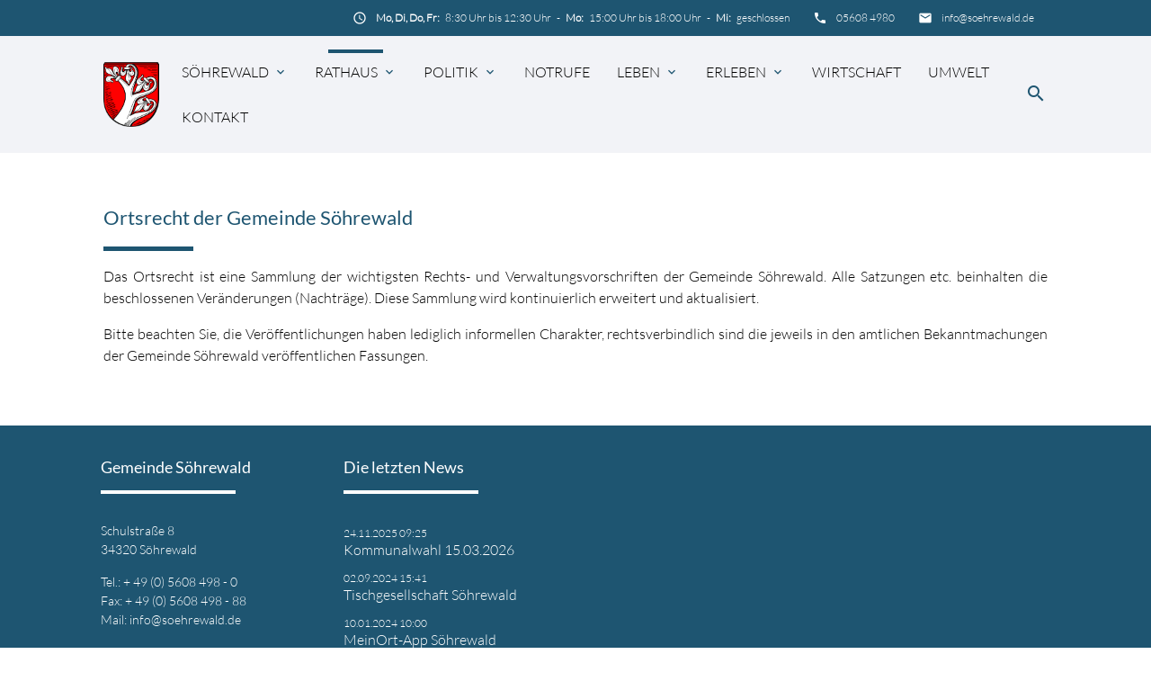

--- FILE ---
content_type: text/html; charset=UTF-8
request_url: https://www.soehrewald.eu/Ortsrecht.html
body_size: 9949
content:
<!DOCTYPE html>
<html lang="de">
<head>

      <meta charset="UTF-8">
    <title>Ortsrecht - Söhrewald</title>
    <base href="https://www.soehrewald.eu/">

          <meta name="robots" content="index,follow">
      <meta name="description" content="">
      <meta name="generator" content="Contao Open Source CMS">
    
    
    <meta name="viewport" content="width=device-width, initial-scale=1.0">
    <link rel="stylesheet" href="/assets/css/layout.min.css,responsive.min.css,theme-components.scss,colorbox...-70e58a13.css">    <link rel="stylesheet" type="text/css" media="all" href="/assets/css/mate.scss-61f39c22.css">
    <script src="/assets/js/jquery.min.js-c31f118d.js"></script><meta name="seobility" content="04457ff49e281a4a04690f136ed476a6">

    <meta property="og:title" content="Ortsrecht - Söhrewald" />
    <meta property="og:description" content="" />
    <meta property="og:url" content="https://www.soehrewald.eu/Ortsrecht.html" />
      
  <script>
    document.addEventListener('DOMContentLoaded', (event) => {
      if(localStorage.getItem('high-contrast')==='on') {
          document.querySelector('body').classList.add('high-contrast');
          document.documentElement.setAttribute('data-contrast-mode', 'on');
      }
    })
  </script>  <script>
    document.addEventListener('DOMContentLoaded', (event) => {
      if(localStorage.getItem('high-contrast')==='on') {
          document.querySelector('body').classList.add('high-contrast');
          document.documentElement.setAttribute('data-contrast-mode', 'on');
      }
    })
  </script></head>
<body id="top" class="default-col">

    
  <div id="wrapper" class="hc-bg-black">

                  <header id="header">
          <div class="inside">
            
<div class="sectionTop">
	  <div class="inside">
	  	<div>
			

  <div id="article-144" class="mod_article block">
    
          


        <div class="content-text">            
                            
    
                    
        <div class="rte">
                    <p><i class="tiny material-icons">email</i></p>
<p><a href="&#109;&#97;&#105;&#108;&#116;&#111;&#58;&#105;&#x6E;&#102;&#x6F;&#64;&#x73;&#111;&#x65;&#104;&#x72;&#101;&#x77;&#97;&#x6C;&#100;&#x2E;&#100;&#x65;">&#105;&#x6E;&#102;&#x6F;&#64;&#x73;&#111;&#x65;&#104;&#x72;&#101;&#x77;&#97;&#x6C;&#100;&#x2E;&#100;&#x65;</a></p>
            </div>
    
            </div>



    
      </div>


		</div>
		<div>
			

  <div id="article-143" class="mod_article block">
    
          


        <div class="content-text">            
                            
    
                    
        <div class="rte">
                    <p><i class="tiny material-icons">phone</i></p>
<p><a href="tel:+4956084980">05608 4980</a></p>
            </div>
    
            </div>



    
      </div>


		</div>
		<div>
			

  <div id="article-141" class="mod_article block">
    
          


        <div class="content-text">            
                            
    
                    
        <div class="rte">
                    <p><i class="tiny material-icons">schedule</i></p>
<p><strong>Mo, Di, Do, Fr:&nbsp; &nbsp; </strong>8:30 Uhr bis 12:30 Uhr&nbsp; &nbsp;-&nbsp; &nbsp; <strong>Mo:&nbsp; &nbsp; </strong>15:00 Uhr bis 18:00 Uhr&nbsp; &nbsp;-&nbsp; &nbsp; <strong>Mi:&nbsp; &nbsp; </strong>geschlossen</p>
            </div>
    
            </div>



    
      </div>


		</div>
	  </div>
</div><!-- indexer::stop -->
<nav id="mateNavbar276" class="navbar-dropdown hc-bg-black-ter mod_mateNavbar text-decoration-none block includeHeadroom stuckNavbar type5">
  <div class="nav-wrapper" >

          <a href="/sohrewald.html" class="brand-logo" title="Söhrewald">

  <div id="article-145" class="mod_article block">
    
          


        <div class="content-image">            
                                <figure>
                                                                                                                    <img src="/files/Dokumente%20und%20Fotos/S%C3%B6hrewald/Logo/2020-11-09%20Logo%20Website.png" alt width="185" height="214">
            
                                        
                    
                                        </figure>
            </div>






        <div class="fixed-nav content-image">            
                                <figure>
                                                                                                                    <img src="/files/Dokumente%20und%20Fotos/S%C3%B6hrewald/Logo/2020-11-09%20Logo%20Website.png" alt width="185" height="214">
            
                                        
                    
                                        </figure>
            </div>



    
      </div>

</a>
    
          <a href="#" data-target="mobile-menu276" class="sidenav-trigger"><i class="material-icons">menu</i></a>
    
    <ul id="desktop-menu276" class="desktop-menu right hide-on-med-and-down ">
      
      <li id="page158" class="submenu first"><a href="/" class="submenu first dropdown-button" aria-haspopup="true" data-target="nav276dropdown158">Söhrewald </a></li>
      <li id="page163" class="submenu trail"><a href="/rathaus/was-erledige-ich-wo.html" class="submenu trail dropdown-button" aria-haspopup="true" data-target="nav276dropdown163">Rathaus </a></li>
      <li id="page168" class="submenu"><a href="/politik/ratsinformationssysthem.html" class="submenu dropdown-button" aria-haspopup="true" data-target="nav276dropdown168">Politik </a></li>
      <li id="page183"><a href="/rathaus/notrufnummern.html" class="">Notrufe </a></li>
      <li id="page173" class="submenu"><a href="https://www.webkita.de/soehrewald/start;jsessionid=BC8FB9BA6B8FD538946E3799715D3550?0" class="submenu dropdown-button" aria-haspopup="true" data-target="nav276dropdown173">Leben </a></li>
      <li id="page171" class="submenu"><a href="/erleben.html" class="submenu dropdown-button" aria-haspopup="true" data-target="nav276dropdown171">Erleben </a></li>
      <li id="page172"><a href="/wirtschaft.html" class="">Wirtschaft </a></li>
      <li id="page744"><a href="/klima-und-umweltschutz.html" class="">Umwelt </a></li>
      <li id="page161" class="contact last"><a href="/kontakt.html" class="contact last">Kontakt </a></li>
      </ul>

          <ul id="mobile-menu276" class="mobile-menu sidenav hc-bg-black-ter ">
              <li class="submenu first">
      <a href="/"
                 class="submenu first"                 aria-haspopup="true">
        Söhrewald      </a>
              <i class="material-icons right" style="z-index: 999;position: relative;right: 5px;top: -55px;">arrow_drop_down</i>
          </li>
          <li class="subitems" style="display:none;background:rgba(0, 0, 0, .05);">
        <ul class="hc-bg-grey-dark">
                      <li>
              <a href="/amtliche-bekanntmachungen.html" class=" hc-text-white"
                >
                Amtliche Bekanntmachungen              </a>
                          </li>

                                  <li>
              <a href="/aktuelles.html" class=" hc-text-white"
                >
                Aktuelles              </a>
                          </li>

                                  <li>
              <a href="/veranstaltungen.html" class=" hc-text-white"
                >
                Veranstaltungen              </a>
                          </li>

                              </ul>
      </li>
          <li class="submenu trail">
      <a href="/rathaus/was-erledige-ich-wo.html"
                 class="submenu trail"                 aria-haspopup="true">
        Rathaus      </a>
              <i class="material-icons right" style="z-index: 999;position: relative;right: 5px;top: -55px;">arrow_drop_down</i>
          </li>
          <li class="subitems" style="display:none;background:rgba(0, 0, 0, .05);">
        <ul class="hc-bg-grey-dark">
                      <li>
              <a href="/Bauverwaltung-Informationen.html" class=" hc-text-white"
                >
                Informationen aus  dem Rathaus              </a>
                              <i id="toggleMenu" class="material-icons right" style="z-index: 999;position: relative;right: 5px;top: -55px;">arrow_drop_down</i>
                          </li>

                          <li style="display:none;background:rgba(0, 0, 0, .05);">
                <ul>
                                      <li>
                      <a href="/Bauverwaltung-Informationen/fundbuero.html" class=" hc-text-white"
                        >
                        Fundbüro                      </a>
                                          </li>
                                                          <li>
                      <a href="/Bauverwaltung-Informationen/bauverwaltung.html" class=" hc-text-white"
                        >
                        Bauverwaltung                      </a>
                                          </li>
                                                          <li>
                      <a href="/Bauverwaltung-Informationen/antikorruptionsstelle.html" class=" hc-text-white"
                        >
                        Antikorruptionsstelle                      </a>
                                          </li>
                                                      </ul>
              </li>
                                  <li>
              <a href="/rathaus/service-online-dienst.html" class=" hc-text-white"
                >
                Service-Online-Dienst              </a>
                              <i id="toggleMenu" class="material-icons right" style="z-index: 999;position: relative;right: 5px;top: -55px;">arrow_drop_down</i>
                          </li>

                          <li style="display:none;background:rgba(0, 0, 0, .05);">
                <ul>
                                      <li>
                      <a href="/rathaus/service-online-dienst/einwohnermeldeamt.html" class=" hc-text-white"
                        >
                        Einwohnermeldeamt                      </a>
                                          </li>
                                                          <li>
                      <a href="/rathaus/standesamtsbezirk-losse-nieste-soehre-2.html" class=" hc-text-white"
                        >
                        Standesamtsbezirk Losse - Nieste - Söhre                      </a>
                                          </li>
                                                          <li>
                      <a href="/rathaus/service-online-dienst/auslaenderbehoerde-stadt-und-landkreis-kassel.html" class=" hc-text-white"
                        >
                        Ausländerbehörde Stadt und Landkreis Kassel                      </a>
                                          </li>
                                                      </ul>
              </li>
                                  <li>
              <a href="/rathaus/was-erledige-ich-wo.html" class=" hc-text-white"
                >
                Was erledige ich wo?              </a>
                          </li>

                                  <li>
              <a href="/rathaus/mitarbeiter.html" class=" hc-text-white"
                >
                Mitarbeiter              </a>
                          </li>

                                  <li>
              <a href="/rathaus/wasserzaehler.html" class=" hc-text-white"
                >
                Wasserzähler              </a>
                          </li>

                                  <li>
              <a href="/rathaus/formulare.html" class=" hc-text-white"
                >
                Formulare              </a>
                              <i id="toggleMenu" class="material-icons right" style="z-index: 999;position: relative;right: 5px;top: -55px;">arrow_drop_down</i>
                          </li>

                          <li style="display:none;background:rgba(0, 0, 0, .05);">
                <ul>
                                      <li>
                      <a href="/rathaus/formulare/einwohnermeldeamt.html" class=" hc-text-white"
                        >
                        Einwohnermeldeamt                      </a>
                                          </li>
                                                          <li>
                      <a href="/rathaus/formulare/friedhofsverwaltung.html" class=" hc-text-white"
                        >
                        Friedhofsverwaltung                      </a>
                                          </li>
                                                          <li>
                      <a href="/rathaus/formulare/gemeindekasse.html" class=" hc-text-white"
                        >
                        Gemeindekasse                      </a>
                                          </li>
                                                          <li>
                      <a href="/rathaus/formulare/gewerbeamt.html" class=" hc-text-white"
                        >
                        Gewerbeamt                      </a>
                                          </li>
                                                          <li>
                      <a href="/rathaus/formulare/ordnungsamt/kindertageseinrichtungen.html" class=" hc-text-white"
                        >
                        Kindertageseinrichtungen                      </a>
                                          </li>
                                                          <li>
                      <a href="/rathaus/formulare/ordnungsamt.html" class=" hc-text-white"
                        >
                        Ordnungsamt                      </a>
                                          </li>
                                                          <li>
                      <a href="/rathaus/formulare/steueramt.html" class=" hc-text-white"
                        >
                        Steueramt                      </a>
                                          </li>
                                                      </ul>
              </li>
                                  <li>
              <a href="/Ortsrecht.html" class=" active hc-text-white"
                >
                Ortsrecht              </a>
                              <i id="toggleMenu" class="material-icons right" style="z-index: 999;position: relative;right: 5px;top: -55px;">arrow_drop_down</i>
                          </li>

                          <li style="display:none;background:rgba(0, 0, 0, .05);">
                <ul>
                                      <li>
                      <a href="/Ortsrecht/allgemeine-verwaltung.html" class=" hc-text-white"
                        >
                        Allgemeine Verwaltung                      </a>
                                          </li>
                                                          <li>
                      <a href="/Ortsrecht/oeffentliche-sicherheit-und-ordnung.html" class=" hc-text-white"
                        >
                        Öffentliche Sicherheit und Ordnung                      </a>
                                          </li>
                                                          <li>
                      <a href="/Ortsrecht/soziale-angelegenheiten.html" class=" hc-text-white"
                        >
                        Soziale Angelegenheiten                      </a>
                                          </li>
                                                          <li>
                      <a href="/Ortsrecht/gesundheitspflege.html" class=" hc-text-white"
                        >
                        Gesundheitspflege                      </a>
                                          </li>
                                                          <li>
                      <a href="/Ortsrecht/bau-und-wohnungswesen.html" class=" hc-text-white"
                        >
                        Bau- und Wohnungswesen                      </a>
                                          </li>
                                                          <li>
                      <a href="/Ortsrecht/oeffentliche-einrichtungen-wirtschaftsfoerderung.html" class=" hc-text-white"
                        >
                        Öffentliche Einrichtungen, Wirtschaftsförderung                      </a>
                                          </li>
                                                          <li>
                      <a href="/Ortsrecht/wirtschaftliche-unternehmen.html" class=" hc-text-white"
                        >
                        Wirtschaftliche Unternehmen                      </a>
                                          </li>
                                                          <li>
                      <a href="/Ortsrecht/finanzen-und-steuern.html" class=" hc-text-white"
                        >
                        Finanzen und Steuern                      </a>
                                          </li>
                                                      </ul>
              </li>
                                  <li>
              <a href="/rathaus/stellenangebote.html" class=" hc-text-white"
                >
                Stellenangebote              </a>
                          </li>

                              </ul>
      </li>
          <li class="submenu">
      <a href="/politik/ratsinformationssysthem.html"
                 class="submenu"                 aria-haspopup="true">
        Politik      </a>
              <i class="material-icons right" style="z-index: 999;position: relative;right: 5px;top: -55px;">arrow_drop_down</i>
          </li>
          <li class="subitems" style="display:none;background:rgba(0, 0, 0, .05);">
        <ul class="hc-bg-grey-dark">
                      <li>
              <a href="/politik/ratsinformationssysthem.html" class=" hc-text-white"
                >
                Ratsinformationssystem              </a>
                          </li>

                                  <li>
              <a href="/politik/ratsinformationssystem-gremienmitglieder.html" class=" hc-text-white"
                >
                Ratsinformationssystem Gremienmitglieder              </a>
                          </li>

                                  <li>
              <a href="/politik/wahlen.html" class=" hc-text-white"
                >
                Wahlen              </a>
                              <i id="toggleMenu" class="material-icons right" style="z-index: 999;position: relative;right: 5px;top: -55px;">arrow_drop_down</i>
                          </li>

                          <li style="display:none;background:rgba(0, 0, 0, .05);">
                <ul>
                                      <li>
                      <a href="/politik/wahlen/datenschutz.html" class=" hc-text-white"
                        >
                        Datenschutz                      </a>
                                          </li>
                                                      </ul>
              </li>
                                  <li>
              <a href="/politik/gremien.html" class=" hc-text-white"
                >
                Gremien              </a>
                              <i id="toggleMenu" class="material-icons right" style="z-index: 999;position: relative;right: 5px;top: -55px;">arrow_drop_down</i>
                          </li>

                          <li style="display:none;background:rgba(0, 0, 0, .05);">
                <ul>
                                      <li>
                      <a href="/politik/gremien/gemeindevertretung.html" class=" hc-text-white"
                        >
                        Gemeindevertretung                      </a>
                                          </li>
                                                          <li>
                      <a href="/politik/gemeindevorstand.html" class=" hc-text-white"
                        >
                        Gemeindevorstand                      </a>
                                          </li>
                                                          <li>
                      <a href="/politik/gremien/haupt-und-finanzausschuss.html" class=" hc-text-white"
                        >
                        Haupt- und Finanzausschuss                      </a>
                                          </li>
                                                      </ul>
              </li>
                              </ul>
      </li>
          <li>
      <a href="/rathaus/notrufnummern.html"
                                >
        Notrufe      </a>
          </li>
          <li class="submenu">
      <a href="https://www.webkita.de/soehrewald/start;jsessionid=BC8FB9BA6B8FD538946E3799715D3550?0"
                 class="submenu"                 aria-haspopup="true">
        Leben      </a>
              <i class="material-icons right" style="z-index: 999;position: relative;right: 5px;top: -55px;">arrow_drop_down</i>
          </li>
          <li class="subitems" style="display:none;background:rgba(0, 0, 0, .05);">
        <ul class="hc-bg-grey-dark">
                      <li>
              <a href="/leben/meinort-app-soehrewals.html" class=" hc-text-white"
                >
                MeinOrt-App Söhrewald              </a>
                          </li>

                                  <li>
              <a href="/leben/gemeindebuecherei.html" class=" hc-text-white"
                >
                Gemeindebücherei              </a>
                          </li>

                                  <li>
              <a href="/leben/gemeindebuecherei/maengelmelder.html" class=" hc-text-white"
                >
                Mängelmelder              </a>
                          </li>

                                  <li>
              <a href="/leben/soehrewaldbote.html" class=" hc-text-white"
                >
                Söhrewaldbote              </a>
                          </li>

                                  <li>
              <a href="https://www.webkita.de/soehrewald/start;jsessionid=BC8FB9BA6B8FD538946E3799715D3550?0" class=" hc-text-white"
                >
                Kinder und Jugend              </a>
                              <i id="toggleMenu" class="material-icons right" style="z-index: 999;position: relative;right: 5px;top: -55px;">arrow_drop_down</i>
                          </li>

                          <li style="display:none;background:rgba(0, 0, 0, .05);">
                <ul>
                                      <li>
                      <a href="https://www.webkita.de/soehrewald/start;jsessionid=BC8FB9BA6B8FD538946E3799715D3550?0" class=" hc-text-white"
                         title="Kinderbetreung">
                        Kinderbetreuung                      </a>
                                          </li>
                                                      </ul>
              </li>
                                  <li>
              <a href="/leben/jugendarbeit-soehrewald.html" class=" hc-text-white"
                >
                Jugendarbeit Söhrewald              </a>
                              <i id="toggleMenu" class="material-icons right" style="z-index: 999;position: relative;right: 5px;top: -55px;">arrow_drop_down</i>
                          </li>

                          <li style="display:none;background:rgba(0, 0, 0, .05);">
                <ul>
                                      <li>
                      <a href="/leben/jugendarbeit-soehrewald/jugendarbeitering.html" class=" hc-text-white"
                        >
                        Jugendarbeiterin                      </a>
                                          </li>
                                                          <li>
                      <a href="/leben/jugendarbeit-soehrewald/angebote.html" class=" hc-text-white"
                        >
                        Angebote                      </a>
                                          </li>
                                                          <li>
                      <a href="/leben/jugendarbeit-soehrewald/jugendclubs.html" class=" hc-text-white"
                        >
                        Jugendclubs                      </a>
                                              <i id="toggleMenu" class="material-icons right" style="z-index: 999;position: relative;right: 5px;top: -55px;">arrow_drop_down</i>
                                          </li>
                                          <li style="display:none;background:rgba(0, 0, 0, .05);">
                        <ul>
                          <li>
                                                          <a href="/leben/jugendarbeit-soehrewald/jugendclubs/jugendclub-eiterhagen.html" class=" hc-text-white"
                                >
                                Jugendclub Eiterhagen                              </a>
                                                          <a href="/leben/jugendarbeit-soehrewald/jugendclubs/jugendclub-wattenbach.html" class=" hc-text-white"
                                >
                                Jugendclub Wattenbach                              </a>
                                                          <a href="/leben/jugendarbeit-soehrewald/jugendclubs/jugendclub-wellerode.html" class=" hc-text-white"
                                >
                                Jugendclub Wellerode                              </a>
                                                      </li>
                        </ul>
                      </li>
                                                      </ul>
              </li>
                                  <li>
              <a href="/leben-wohnen/senioren.html" class=" hc-text-white"
                >
                Senioren              </a>
                              <i id="toggleMenu" class="material-icons right" style="z-index: 999;position: relative;right: 5px;top: -55px;">arrow_drop_down</i>
                          </li>

                          <li style="display:none;background:rgba(0, 0, 0, .05);">
                <ul>
                                      <li>
                      <a href="/leben-wohnen/senioren/tischgesellschaft-soehrewald.html" class=" hc-text-white"
                         title="Tischgesellschaft Söhrewald">
                        Tischgesellschaft Söhrewald                      </a>
                                          </li>
                                                          <li>
                      <a href="/leben-wohnen/senioren/sicherheitsberater-fuer-senioren-in-soehrewald.html" class=" hc-text-white"
                        >
                        Sicherheitsberater für Senioren in Söhrewald                      </a>
                                          </li>
                                                      </ul>
              </li>
                                  <li>
              <a href="/leben/frauenbeauftragte.html" class=" hc-text-white"
                >
                Frauenbeauftragte              </a>
                          </li>

                                  <li>
              <a href="/Kirchengemeinden.html" class=" hc-text-white"
                >
                Kirchen              </a>
                          </li>

                                  <li>
              <a href="/leben/vereine-verbaende.html" class=" hc-text-white"
                >
                Vereine & Verbände              </a>
                          </li>

                                  <li>
              <a href="/leben/sonstiges.html" class=" hc-text-white"
                >
                Sonstiges              </a>
                          </li>

                              </ul>
      </li>
          <li class="submenu">
      <a href="/erleben.html"
                 class="submenu"                 aria-haspopup="true">
        Erleben      </a>
              <i class="material-icons right" style="z-index: 999;position: relative;right: 5px;top: -55px;">arrow_drop_down</i>
          </li>
          <li class="subitems" style="display:none;background:rgba(0, 0, 0, .05);">
        <ul class="hc-bg-grey-dark">
                      <li>
              <a href="/erleben/tourismus.html" class=" hc-text-white"
                >
                Tourismus              </a>
                          </li>

                                  <li>
              <a href="/tourismus/gastronomie-uebernachtungen.html" class=" hc-text-white"
                >
                Gastronomie Übernachtungen              </a>
                          </li>

                                  <li>
              <a href="/tourismus/naherholung/wandern.html" class=" hc-text-white"
                >
                Wandern              </a>
                              <i id="toggleMenu" class="material-icons right" style="z-index: 999;position: relative;right: 5px;top: -55px;">arrow_drop_down</i>
                          </li>

                          <li style="display:none;background:rgba(0, 0, 0, .05);">
                <ul>
                                      <li>
                      <a href="/tourismus/naherholung/grimmsteig.html" class=" hc-text-white"
                        >
                        Grimmsteig                      </a>
                                          </li>
                                                          <li>
                      <a href="/tourismus/naherholung/grimmsteig/p24-premiumwanderweg-soehre.html" class=" hc-text-white"
                        >
                        P24 - Premiumwanderweg Söhre                      </a>
                                          </li>
                                                          <li>
                      <a href="/tourismus/naherholung/wandern/eco-pfad-bergbau.html" class=" hc-text-white"
                        >
                        ECO - Pfad Bergbau                      </a>
                                          </li>
                                                          <li>
                      <a href="/tourismus/naherholung/wandern/ars-natura-wildbahn-x3.html" class=" hc-text-white"
                        >
                        Ars Natura - Wildbahn &#40;X3&#41;                      </a>
                                          </li>
                                                          <li>
                      <a href="/tourismus/naherholung/wandern/geonaturpark-frau-holle-land-rundwanderwege.html" class=" hc-text-white"
                        >
                        GeoNaturpark Frau Holle Land - Rundwanderwege                      </a>
                                          </li>
                                                      </ul>
              </li>
                              </ul>
      </li>
          <li>
      <a href="/wirtschaft.html"
                                >
        Wirtschaft      </a>
          </li>
          <li>
      <a href="/klima-und-umweltschutz.html"
                                >
        Umwelt      </a>
          </li>
          <li class="contact last">
      <a href="/kontakt.html"
                 class="contact last"                >
        Kontakt      </a>
          </li>
      
        <li>
          <!-- contrast and size switcher -->
          
        </li>
      </ul>
    
          

  <div id="article-182" class="mod_article block">
    
          


        <div class="search content-text">            
                            
    
                    
        <div class="rte">
                    <p><a><em class="material-icons">search</em></a></p>
            </div>
    
            </div>



    
      </div>


    
    
  <ul id="nav276dropdown158" class=" dropdown-content">
          <li id="page378" class="hc-bg-black-ter hc-hover-bg-white hc-hover-text-black first"><a href="/amtliche-bekanntmachungen.html" class="first">Amtliche Bekanntmachungen </a></li>
          <li id="page165" class="hc-bg-black-ter hc-hover-bg-white hc-hover-text-black"><a href="/aktuelles.html" class="">Aktuelles </a></li>
          <li id="page166" class="hc-bg-black-ter hc-hover-bg-white hc-hover-text-black last"><a href="/veranstaltungen.html" class="last">Veranstaltungen </a></li>
      </ul>

  <ul id="nav276dropdown163" class=" dropdown-content">
          <li id="page701" class="hc-bg-black-ter hc-hover-bg-white hc-hover-text-black submenu sibling first"><a href="/Bauverwaltung-Informationen.html" class="submenu sibling first dropdown-button" aria-haspopup="true" data-target="nav276dropdown701">Informationen aus  dem Rathaus </a></li>
          <li id="page716" class="hc-bg-black-ter hc-hover-bg-white hc-hover-text-black submenu sibling"><a href="/rathaus/service-online-dienst.html" class="submenu sibling dropdown-button" aria-haspopup="true" data-target="nav276dropdown716">Service-Online-Dienst </a></li>
          <li id="page190" class="hc-bg-black-ter hc-hover-bg-white hc-hover-text-black sibling"><a href="/rathaus/was-erledige-ich-wo.html" class="sibling">Was erledige ich wo? </a></li>
          <li id="page186" class="hc-bg-black-ter hc-hover-bg-white hc-hover-text-black sibling"><a href="/rathaus/mitarbeiter.html" class="sibling">Mitarbeiter </a></li>
          <li id="page188" class="hc-bg-black-ter hc-hover-bg-white hc-hover-text-black sibling"><a href="/rathaus/wasserzaehler.html" class="sibling">Wasserzähler </a></li>
          <li id="page361" class="hc-bg-black-ter hc-hover-bg-white hc-hover-text-black submenu sibling"><a href="/rathaus/formulare.html" class="submenu sibling dropdown-button" aria-haspopup="true" data-target="nav276dropdown361">Formulare </a></li>
          <li id="page369" class="hc-bg-black-ter hc-hover-bg-white hc-hover-text-black hc-bg-white active submenu"><a href="/Ortsrecht.html" class="active submenu dropdown-button" aria-haspopup="true" data-target="nav276dropdown369">Ortsrecht </a></li>
          <li id="page379" class="hc-bg-black-ter hc-hover-bg-white hc-hover-text-black sibling last"><a href="/rathaus/stellenangebote.html" class="sibling last">Stellenangebote </a></li>
      </ul>

  <ul id="nav276dropdown168" class=" dropdown-content">
          <li id="page177" class="hc-bg-black-ter hc-hover-bg-white hc-hover-text-black first"><a href="/politik/ratsinformationssysthem.html" class="first">Ratsinformationssystem </a></li>
          <li id="page713" class="hc-bg-black-ter hc-hover-bg-white hc-hover-text-black"><a href="/politik/ratsinformationssystem-gremienmitglieder.html" class="">Ratsinformationssystem Gremienmitglieder </a></li>
          <li id="page176" class="hc-bg-black-ter hc-hover-bg-white hc-hover-text-black submenu"><a href="/politik/wahlen.html" class="submenu dropdown-button" aria-haspopup="true" data-target="nav276dropdown176">Wahlen </a></li>
          <li id="page175" class="hc-bg-black-ter hc-hover-bg-white hc-hover-text-black submenu last"><a href="/politik/gremien.html" class="submenu last dropdown-button" aria-haspopup="true" data-target="nav276dropdown175">Gremien </a></li>
      </ul>

  <ul id="nav276dropdown173" class=" dropdown-content">
          <li id="page742" class="hc-bg-black-ter hc-hover-bg-white hc-hover-text-black first"><a href="/leben/meinort-app-soehrewals.html" class="first">MeinOrt-App Söhrewald </a></li>
          <li id="page399" class="hc-bg-black-ter hc-hover-bg-white hc-hover-text-black"><a href="/leben/gemeindebuecherei.html" class="">Gemeindebücherei </a></li>
          <li id="page740" class="hc-bg-black-ter hc-hover-bg-white hc-hover-text-black"><a href="/leben/gemeindebuecherei/maengelmelder.html" class="">Mängelmelder </a></li>
          <li id="page712" class="hc-bg-black-ter hc-hover-bg-white hc-hover-text-black"><a href="/leben/soehrewaldbote.html" class="">Söhrewaldbote </a></li>
          <li id="page178" class="hc-bg-black-ter hc-hover-bg-white hc-hover-text-black submenu"><a href="https://www.webkita.de/soehrewald/start;jsessionid=BC8FB9BA6B8FD538946E3799715D3550?0" class="submenu dropdown-button" aria-haspopup="true" data-target="nav276dropdown178">Kinder und Jugend </a></li>
          <li id="page236" class="hc-bg-black-ter hc-hover-bg-white hc-hover-text-black submenu"><a href="/leben/jugendarbeit-soehrewald.html" class="submenu dropdown-button" aria-haspopup="true" data-target="nav276dropdown236">Jugendarbeit Söhrewald </a></li>
          <li id="page179" class="hc-bg-black-ter hc-hover-bg-white hc-hover-text-black submenu"><a href="/leben-wohnen/senioren.html" class="submenu dropdown-button" aria-haspopup="true" data-target="nav276dropdown179">Senioren </a></li>
          <li id="page706" class="hc-bg-black-ter hc-hover-bg-white hc-hover-text-black"><a href="/leben/frauenbeauftragte.html" class="">Frauenbeauftragte </a></li>
          <li id="page415" class="hc-bg-black-ter hc-hover-bg-white hc-hover-text-black"><a href="/Kirchengemeinden.html" class="">Kirchen </a></li>
          <li id="page751" class="hc-bg-black-ter hc-hover-bg-white hc-hover-text-black"><a href="/leben/vereine-verbaende.html" class="">Vereine & Verbände </a></li>
          <li id="page710" class="hc-bg-black-ter hc-hover-bg-white hc-hover-text-black last"><a href="/leben/sonstiges.html" class="last">Sonstiges </a></li>
      </ul>

  <ul id="nav276dropdown171" class=" dropdown-content">
          <li id="page184" class="hc-bg-black-ter hc-hover-bg-white hc-hover-text-black first"><a href="/erleben/tourismus.html" class="first">Tourismus </a></li>
          <li id="page181" class="hc-bg-black-ter hc-hover-bg-white hc-hover-text-black"><a href="/tourismus/gastronomie-uebernachtungen.html" class="">Gastronomie Übernachtungen </a></li>
          <li id="page241" class="hc-bg-black-ter hc-hover-bg-white hc-hover-text-black submenu last"><a href="/tourismus/naherholung/wandern.html" class="submenu last dropdown-button" aria-haspopup="true" data-target="nav276dropdown241">Wandern </a></li>
      </ul>
    
  <ul id="nav276dropdown701" class=" dropdown-content hc-bg-black-ter">
        <li id="page708" class="hc-bg-black-ter hc-hover-bg-white hc-hover-text-black first"><a href="/Bauverwaltung-Informationen/fundbuero.html" class="first">Fundbüro </a></li>
        <li id="page702" class="hc-bg-black-ter hc-hover-bg-white hc-hover-text-black"><a href="/Bauverwaltung-Informationen/bauverwaltung.html" class="">Bauverwaltung </a></li>
        <li id="page707" class="hc-bg-black-ter hc-hover-bg-white hc-hover-text-black last"><a href="/Bauverwaltung-Informationen/antikorruptionsstelle.html" class="last">Antikorruptionsstelle </a></li>
      </ul>

  <ul id="nav276dropdown716" class=" dropdown-content hc-bg-black-ter">
        <li id="page741" class="hc-bg-black-ter hc-hover-bg-white hc-hover-text-black first"><a href="/rathaus/service-online-dienst/einwohnermeldeamt.html" class="first">Einwohnermeldeamt </a></li>
        <li id="page746" class="hc-bg-black-ter hc-hover-bg-white hc-hover-text-black"><a href="/rathaus/standesamtsbezirk-losse-nieste-soehre-2.html" class="">Standesamtsbezirk Losse - Nieste - Söhre </a></li>
        <li id="page752" class="hc-bg-black-ter hc-hover-bg-white hc-hover-text-black last"><a href="/rathaus/service-online-dienst/auslaenderbehoerde-stadt-und-landkreis-kassel.html" class="last">Ausländerbehörde Stadt und Landkreis Kassel </a></li>
      </ul>

  <ul id="nav276dropdown361" class=" dropdown-content hc-bg-black-ter">
        <li id="page364" class="hc-bg-black-ter hc-hover-bg-white hc-hover-text-black first"><a href="/rathaus/formulare/einwohnermeldeamt.html" class="first">Einwohnermeldeamt </a></li>
        <li id="page363" class="hc-bg-black-ter hc-hover-bg-white hc-hover-text-black"><a href="/rathaus/formulare/friedhofsverwaltung.html" class="">Friedhofsverwaltung </a></li>
        <li id="page367" class="hc-bg-black-ter hc-hover-bg-white hc-hover-text-black"><a href="/rathaus/formulare/gemeindekasse.html" class="">Gemeindekasse </a></li>
        <li id="page365" class="hc-bg-black-ter hc-hover-bg-white hc-hover-text-black"><a href="/rathaus/formulare/gewerbeamt.html" class="">Gewerbeamt </a></li>
        <li id="page368" class="hc-bg-black-ter hc-hover-bg-white hc-hover-text-black"><a href="/rathaus/formulare/ordnungsamt/kindertageseinrichtungen.html" class="">Kindertageseinrichtungen </a></li>
        <li id="page362" class="hc-bg-black-ter hc-hover-bg-white hc-hover-text-black"><a href="/rathaus/formulare/ordnungsamt.html" class="">Ordnungsamt </a></li>
        <li id="page366" class="hc-bg-black-ter hc-hover-bg-white hc-hover-text-black last"><a href="/rathaus/formulare/steueramt.html" class="last">Steueramt </a></li>
      </ul>

  <ul id="nav276dropdown369" class=" dropdown-content hc-bg-black-ter">
        <li id="page370" class="hc-bg-black-ter hc-hover-bg-white hc-hover-text-black first"><a href="/Ortsrecht/allgemeine-verwaltung.html" class="first">Allgemeine Verwaltung </a></li>
        <li id="page371" class="hc-bg-black-ter hc-hover-bg-white hc-hover-text-black"><a href="/Ortsrecht/oeffentliche-sicherheit-und-ordnung.html" class="">Öffentliche Sicherheit und Ordnung </a></li>
        <li id="page372" class="hc-bg-black-ter hc-hover-bg-white hc-hover-text-black"><a href="/Ortsrecht/soziale-angelegenheiten.html" class="">Soziale Angelegenheiten </a></li>
        <li id="page373" class="hc-bg-black-ter hc-hover-bg-white hc-hover-text-black"><a href="/Ortsrecht/gesundheitspflege.html" class="">Gesundheitspflege </a></li>
        <li id="page374" class="hc-bg-black-ter hc-hover-bg-white hc-hover-text-black"><a href="/Ortsrecht/bau-und-wohnungswesen.html" class="">Bau- und Wohnungswesen </a></li>
        <li id="page375" class="hc-bg-black-ter hc-hover-bg-white hc-hover-text-black"><a href="/Ortsrecht/oeffentliche-einrichtungen-wirtschaftsfoerderung.html" class="">Öffentliche Einrichtungen, Wirtschaftsförderung </a></li>
        <li id="page376" class="hc-bg-black-ter hc-hover-bg-white hc-hover-text-black"><a href="/Ortsrecht/wirtschaftliche-unternehmen.html" class="">Wirtschaftliche Unternehmen </a></li>
        <li id="page377" class="hc-bg-black-ter hc-hover-bg-white hc-hover-text-black last"><a href="/Ortsrecht/finanzen-und-steuern.html" class="last">Finanzen und Steuern </a></li>
      </ul>

  <ul id="nav276dropdown176" class=" dropdown-content hc-bg-black-ter">
        <li id="page189" class="hc-bg-black-ter hc-hover-bg-white hc-hover-text-black first last"><a href="/politik/wahlen/datenschutz.html" class="first last">Datenschutz </a></li>
      </ul>

  <ul id="nav276dropdown175" class=" dropdown-content hc-bg-black-ter">
        <li id="page387" class="hc-bg-black-ter hc-hover-bg-white hc-hover-text-black first"><a href="/politik/gremien/gemeindevertretung.html" class="first">Gemeindevertretung </a></li>
        <li id="page225" class="hc-bg-black-ter hc-hover-bg-white hc-hover-text-black"><a href="/politik/gemeindevorstand.html" class="">Gemeindevorstand </a></li>
        <li id="page228" class="hc-bg-black-ter hc-hover-bg-white hc-hover-text-black last"><a href="/politik/gremien/haupt-und-finanzausschuss.html" class="last">Haupt- und Finanzausschuss </a></li>
      </ul>

  <ul id="nav276dropdown178" class=" dropdown-content hc-bg-black-ter">
        <li id="page230" class="hc-bg-black-ter hc-hover-bg-white hc-hover-text-black first last"><a href="https://www.webkita.de/soehrewald/start;jsessionid=BC8FB9BA6B8FD538946E3799715D3550?0" title="Kinderbetreung" class="first last">Kinderbetreuung </a></li>
      </ul>

  <ul id="nav276dropdown236" class=" dropdown-content hc-bg-black-ter">
        <li id="page388" class="hc-bg-black-ter hc-hover-bg-white hc-hover-text-black first"><a href="/leben/jugendarbeit-soehrewald/jugendarbeitering.html" class="first">Jugendarbeiterin </a></li>
        <li id="page394" class="hc-bg-black-ter hc-hover-bg-white hc-hover-text-black"><a href="/leben/jugendarbeit-soehrewald/angebote.html" class="">Angebote </a></li>
        <li id="page389" class="hc-bg-black-ter hc-hover-bg-white hc-hover-text-black submenu last"><a href="/leben/jugendarbeit-soehrewald/jugendclubs.html" class="submenu last dropdown-button" aria-haspopup="true" data-target="nav276dropdown389">Jugendclubs </a></li>
      </ul>

  <ul id="nav276dropdown179" class=" dropdown-content hc-bg-black-ter">
        <li id="page757" class="hc-bg-black-ter hc-hover-bg-white hc-hover-text-black first"><a href="/leben-wohnen/senioren/tischgesellschaft-soehrewald.html" title="Tischgesellschaft Söhrewald" class="first">Tischgesellschaft Söhrewald </a></li>
        <li id="page759" class="hc-bg-black-ter hc-hover-bg-white hc-hover-text-black last"><a href="/leben-wohnen/senioren/sicherheitsberater-fuer-senioren-in-soehrewald.html" class="last">Sicherheitsberater für Senioren in Söhrewald </a></li>
      </ul>

  <ul id="nav276dropdown241" class=" dropdown-content hc-bg-black-ter">
        <li id="page244" class="hc-bg-black-ter hc-hover-bg-white hc-hover-text-black first"><a href="/tourismus/naherholung/grimmsteig.html" class="first">Grimmsteig </a></li>
        <li id="page245" class="hc-bg-black-ter hc-hover-bg-white hc-hover-text-black"><a href="/tourismus/naherholung/grimmsteig/p24-premiumwanderweg-soehre.html" class="">P24 - Premiumwanderweg Söhre </a></li>
        <li id="page246" class="hc-bg-black-ter hc-hover-bg-white hc-hover-text-black"><a href="/tourismus/naherholung/wandern/eco-pfad-bergbau.html" class="">ECO - Pfad Bergbau </a></li>
        <li id="page247" class="hc-bg-black-ter hc-hover-bg-white hc-hover-text-black"><a href="/tourismus/naherholung/wandern/ars-natura-wildbahn-x3.html" class="">Ars Natura - Wildbahn &#40;X3&#41; </a></li>
        <li id="page248" class="hc-bg-black-ter hc-hover-bg-white hc-hover-text-black last"><a href="/tourismus/naherholung/wandern/geonaturpark-frau-holle-land-rundwanderwege.html" class="last">GeoNaturpark Frau Holle Land - Rundwanderwege </a></li>
      </ul>
    
  <ul id="nav276dropdown389" class=" dropdown-content hc-bg-black-ter">
        <li id="page393" class="hc-bg-black-ter hc-hover-bg-white hc-hover-text-black first"><a href="/leben/jugendarbeit-soehrewald/jugendclubs/jugendclub-eiterhagen.html" class="first">Jugendclub Eiterhagen</a></li>
        <li id="page391" class="hc-bg-black-ter hc-hover-bg-white hc-hover-text-black"><a href="/leben/jugendarbeit-soehrewald/jugendclubs/jugendclub-wattenbach.html">Jugendclub Wattenbach</a></li>
        <li id="page390" class="hc-bg-black-ter hc-hover-bg-white hc-hover-text-black last"><a href="/leben/jugendarbeit-soehrewald/jugendclubs/jugendclub-wellerode.html" class="last">Jugendclub Wellerode</a></li>
      </ul>

  </div>
</nav>


<!-- indexer::continue -->

  <!-- indexer::stop -->
    <div class="mod_search search-box block">

              
    
<form action="/suche.html" method="get">
  <div class="formbody hc-bg-grey-dark">
    <div class="widget widget-text">
      <label for="ctrl_keywords_314" class="invisible">Suchbegriffe</label>
      <input type="search" name="keywords" id="ctrl_keywords_314" class="text" value="">
    </div>
    <div class="widget widget-submit">
      <button type="submit" id="ctrl_submit_314" class="submit hc-bg-black">Suchen</button>
    </div>
      </div>
</form>




  </div>
  <!-- indexer::continue -->
          </div>
          <script>
    document.addEventListener('DOMContentLoaded', (event) => {
      if(localStorage.getItem('high-contrast')==='on') {
          document.querySelector('body').classList.add('high-contrast');
          document.documentElement.setAttribute('data-contrast-mode', 'on');
      }
    })
  </script>  <script>
    document.addEventListener('DOMContentLoaded', (event) => {
      if(localStorage.getItem('high-contrast')==='on') {
          document.querySelector('body').classList.add('high-contrast');
          document.documentElement.setAttribute('data-contrast-mode', 'on');
      }
    })
  </script></header>
          
    
          <div class="container">
        <div id="container">

                      <main id="main">
              <div class="inside">
                

  <div id="article-420" class="mod_article block">
    
          


        <h4 class="bordered-left content-headline">Ortsrecht der Gemeinde Söhrewald</h4>






        <div class="content-text">            
                            
    
                    
        <div class="rte">
                    <p align="justify">Das Ortsrecht ist eine Sammlung der wichtigsten Rechts- und Verwaltungsvorschriften der Gemeinde Söhrewald. Alle Satzungen etc. beinhalten die beschlossenen Veränderungen (Nachträge). Diese Sammlung wird kontinuierlich erweitert und aktualisiert.</p>
<p align="justify">Bitte beachten Sie, die Veröffentlichungen haben lediglich informellen Charakter, rechtsverbindlich sind die jeweils in den amtlichen Bekanntmachungen der Gemeinde Söhrewald veröffentlichen Fassungen.</p>
            </div>
    
            </div>



    
      </div>

              </div>
                          </main>
          
                                
                                
        </div>
      </div>
    
    
                  <footer id="footer" class="page-footer hc-bg-black-ter">
          
<div class="container">
	<div class="row">
		<div class="col m3 s12">
			

  <div id="article-136" class="mod_article block">
    
          


        <div class="content-text">                                    
    <h5>Gemeinde Söhrewald</h5>

            
                            
    
                    
        <div class="rte">
                    <p>Schulstraße 8<br>34320 Söhrewald</p>
<p>Tel.: + 49 (0) 5608 498 - 0<br>Fax: + 49 (0) 5608 498 - 88<br>Mail: <a href="&#109;&#97;&#105;&#108;&#116;&#111;&#58;&#105;&#x6E;&#102;&#x6F;&#64;&#x73;&#111;&#x65;&#104;&#x72;&#101;&#x77;&#97;&#x6C;&#100;&#x2E;&#100;&#x65;">&#105;&#x6E;&#102;&#x6F;&#64;&#x73;&#111;&#x65;&#104;&#x72;&#101;&#x77;&#97;&#x6C;&#100;&#x2E;&#100;&#x65;</a></p>
            </div>
    
            </div>



    
      </div>


		</div>
		<div class="col m3 s12">
			

  <div id="article-137" class="mod_article block">
    
          
  <!-- indexer::stop -->
    <div class="mod_newslist block">

                  <h5>Die letzten News</h5>
          
    
      
<div class="layout_simple arc_5 block">
  <time datetime="2025-11-24T09:25:00+01:00">24.11.2025 09:25</time>  <a href="/amtliche-bekanntmachungen/articles/amtliche-bekanntmachungen.html" title="Den Artikel lesen: Kommunalwahl 15.03.2026">Kommunalwahl 15.03.2026</a></div>


<div class="layout_simple arc_5 block">
  <time datetime="2024-09-02T15:41:00+02:00">02.09.2024 15:41</time>  <a href="https://www.soehrewald.eu/leben-wohnen/senioren/tischgesellschaft-soehrewald.html" title="Weiterlesen auf https://www.soehrewald.eu/leben-wohnen/senioren/tischgesellschaft-soehrewald.html">Tischgesellschaft Söhrewald</a></div>


<div class="layout_simple arc_5 block">
  <time datetime="2024-01-10T10:00:00+01:00">10.01.2024 10:00</time>  <a href="https://meinort.app/welcome?ort=761" title="Weiterlesen auf https://meinort.app/welcome?ort=761" target="_blank" rel="noreferrer noopener">MeinOrt-App Söhrewald</a></div>

      

  </div>
  <!-- indexer::continue -->
    
      </div>


		</div>
		<div class="col m3 s12">
			

  <div id="article-138" class="mod_article block">
    
              
      </div>


		</div>
		<div class="col m3 s12">
			
		</div>
	</div>
	<a href="Ortsrecht.html#top" class="toplink"><i class="material-icons">arrow_upward</i></a>
</div>
<div class="footer-copyright">
<div class="container">
    

  <div id="article-140" class="mod_article block">
    
          


        <div class="content-text">            
                            
    
                    
        <div class="rte">
                    <p>© Gemeinde Söhrewald</p>
<p><a href="/impressum.html">Impressum</a> <a href="/datenschutz.html">Datenschutz</a></p>
            </div>
    
            </div>



    
      </div>


</div>
</div>        </footer>
          
  </div>

    <script charset="utf-8" src="/assets/js/materialize.min.js,headroom.min.js,theme.min.js-5d3c4760.js"></script>
      
<script src="/assets/colorbox/js/colorbox.min.js?v=1.6.4.2"></script>
<script>
  jQuery(function($) {
    $('a[data-lightbox]').map(function() {
      $(this).colorbox({
        // Put custom options here
        loop: false,
        rel: $(this).attr('data-lightbox'),
        maxWidth: '95%',
        maxHeight: '95%'
      });
    });
  });
</script>

<script src="/assets/swipe/js/swipe.min.js?v=2.2.2"></script>
<script>
  (function() {
    var e = document.querySelectorAll('.content-slider, .slider-control'), c, i;
    for (i=0; i<e.length; i+=2) {
      c = e[i].getAttribute('data-config').split(',');
      new Swipe(e[i], {
        // Put custom options here
        'auto': parseInt(c[0]),
        'speed': parseInt(c[1]),
        'startSlide': parseInt(c[2]),
        'continuous': parseInt(c[3]),
        'menu': e[i+1]
      });
    }
  })();
</script>
<script>
jQuery(document).ready( function($) {
  jQuery(".mobile-menu i").bind("touchstart click", function() {
    $(this).html() == "arrow_drop_down" ? $(this).html("arrow_drop_up") : $(this).html("arrow_drop_down");
  });
  jQuery(".mobile-menu i").bind("touchstart click", function() {
    $(this).parent("li").next().toggle();return false;
  });
});
</script>  <script type="application/ld+json">
{
    "@context": "https:\/\/schema.org",
    "@graph": [
        {
            "@type": "WebPage"
        },
        {
            "@id": "#\/schema\/image\/baf95601-5975-11eb-8157-001a4a0502f6",
            "@type": "ImageObject",
            "contentUrl": "\/files\/Dokumente%20und%20Fotos\/S%C3%B6hrewald\/Logo\/2020-11-09%20Logo%20Website.png"
        },
        {
            "@id": "#\/schema\/news\/128",
            "@type": "NewsArticle",
            "author": {
                "@type": "Person",
                "name": "Pia Hildebrand"
            },
            "datePublished": "2025-11-24T09:25:00+01:00",
            "description": "Einreichung vom Wahlvorschlägen",
            "headline": "Kommunalwahl 15.03.2026",
            "image": {
                "@id": "#\/schema\/image\/54138d72-eec9-11eb-9666-001a4a0502f6",
                "@type": "ImageObject",
                "contentUrl": "\/files\/Dokumente%20und%20Fotos\/Politik\/Wahlen\/Wahlkreuz.png"
            },
            "url": "\/amtliche-bekanntmachungen\/articles\/amtliche-bekanntmachungen.html"
        },
        {
            "@id": "#\/schema\/news\/112",
            "@type": "NewsArticle",
            "author": {
                "@type": "Person",
                "name": "Pia Hildebrand"
            },
            "datePublished": "2024-09-02T15:41:00+02:00",
            "description": "Gemeinsam Mittagessen in Söhrewald, weitere Infos!\n ",
            "headline": "Tischgesellschaft Söhrewald",
            "image": {
                "@id": "#\/schema\/image\/eab8d5c0-6930-11ef-b872-001a4a15044c",
                "@type": "ImageObject",
                "contentUrl": "\/files\/Dokumente%20und%20Fotos\/Leben%2BWohnen\/Senioren\/food-632215_1280.jpg"
            },
            "url": "https:\/\/www.soehrewald.eu\/leben-wohnen\/senioren\/tischgesellschaft-soehrewald.html"
        },
        {
            "@id": "#\/schema\/news\/80",
            "@type": "NewsArticle",
            "author": {
                "@type": "Person",
                "name": "Pia Hildebrand"
            },
            "datePublished": "2024-01-10T10:00:00+01:00",
            "description": "Die MeinOrt-App bietet Ihnen jederzeit aktuelle Information über Söhrewald und Umgebung.",
            "headline": "MeinOrt-App Söhrewald",
            "image": {
                "@id": "#\/schema\/image\/16ae0a74-df80-11ed-9cf5-001a4a0502f6",
                "@type": "ImageObject",
                "contentUrl": "\/files\/Dokumente%20und%20Fotos\/Aktuelles\/2023\/MeinOrt-App%20%282%29.jpg"
            },
            "url": "https:\/\/meinort.app\/welcome?ort=761"
        }
    ]
}
</script>
<script type="application/ld+json">
{
    "@context": "https:\/\/schema.contao.org",
    "@graph": [
        {
            "@type": "Page",
            "fePreview": false,
            "groups": [],
            "memberGroups": [],
            "noSearch": false,
            "pageId": 369,
            "protected": false,
            "searchIndexer": "",
            "title": "Ortsrecht"
        }
    ]
}
</script>
  <script>
    document.addEventListener('DOMContentLoaded', (event) => {
      if(localStorage.getItem('font-size')!=='') document.querySelector('body').style.fontSize = localStorage.getItem('font-size');
    })
  </script>  <script>
    document.addEventListener('DOMContentLoaded', (event) => {
      if(localStorage.getItem('font-size')!=='') document.querySelector('body').style.fontSize = localStorage.getItem('font-size');
    })
  </script></body>
</html>
